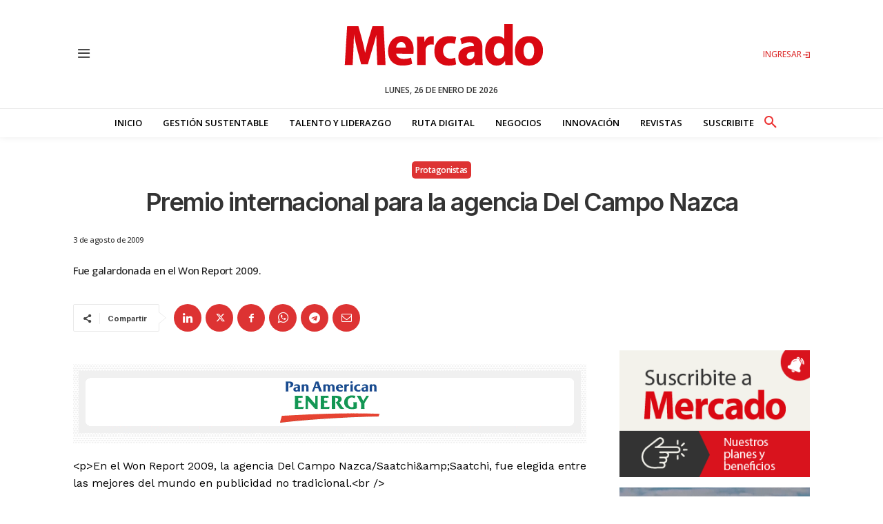

--- FILE ---
content_type: text/html; charset=utf-8
request_url: https://www.google.com/recaptcha/api2/aframe
body_size: 268
content:
<!DOCTYPE HTML><html><head><meta http-equiv="content-type" content="text/html; charset=UTF-8"></head><body><script nonce="419ZDCZYb5tJK4RzYllnbw">/** Anti-fraud and anti-abuse applications only. See google.com/recaptcha */ try{var clients={'sodar':'https://pagead2.googlesyndication.com/pagead/sodar?'};window.addEventListener("message",function(a){try{if(a.source===window.parent){var b=JSON.parse(a.data);var c=clients[b['id']];if(c){var d=document.createElement('img');d.src=c+b['params']+'&rc='+(localStorage.getItem("rc::a")?sessionStorage.getItem("rc::b"):"");window.document.body.appendChild(d);sessionStorage.setItem("rc::e",parseInt(sessionStorage.getItem("rc::e")||0)+1);localStorage.setItem("rc::h",'1769436191732');}}}catch(b){}});window.parent.postMessage("_grecaptcha_ready", "*");}catch(b){}</script></body></html>